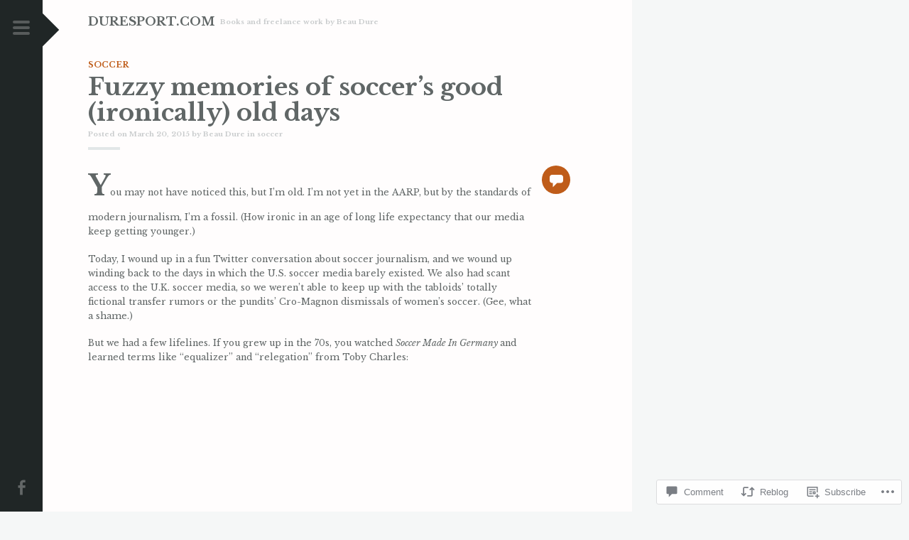

--- FILE ---
content_type: text/css;charset=utf-8
request_url: https://duresport.com/_static/??-eJyNjcEKwjAQRH/IuFQr9SJ+iqSbJU3dZEM3ofTvtcWLCNLLMAPzZmDOBiUVSgViNZmrD0lhpJItPj8ZosgqrjIp6GAncta5ZbMh+SOqHmD/0iMkBBUMlg2LF/0KP2tloPj+zbUHxcnODBtfFiYzZ5T4l7CFmEOhvdDQgmfpLa+Fe7w13eV8urZd044vlCpwKQ==&cssminify=yes
body_size: 12282
content:




#jp-post-flair {
	padding-top: 0.5em;
}



div.sharedaddy,
#content div.sharedaddy,
#main div.sharedaddy {
	clear: both;
}

div.sharedaddy h3.sd-title {
	margin: 0 0 1em 0;
	display: inline-block;
	line-height: 1.2;
	font-size: 9pt;
	font-weight: 700;
}

body.highlander-light h3.sd-title::before {
	border-top: 1px solid rgba(0, 0, 0, 0.2);
}

body.highlander-dark h3.sd-title::before {
	border-top: 1px solid rgba(255, 255, 255, 0.4);
}



.sd-sharing {
	margin-bottom: 1em;
}

.sd-content ul {
	padding: 0 !important;
	margin: 0 !important;
	list-style: none !important;
}

.sd-content ul li {
	display: inline-block;
	margin: 0 8px 12px 0;
	padding: 0;
}

.sd-content ul li.share-deprecated {
	opacity: 0.5;
}

.sd-content ul li.share-deprecated a span {
	text-decoration: line-through;
}

.sd-block.sd-gplus {
	margin: 0 0 0.5em 0;
}

.sd-gplus .sd-content {
	font-size: 12px;
}


.sd-content .share-email-error .share-email-error-title {
	margin: 0.5em 0;
}

.sd-content .share-email-error .share-email-error-text {
	font-family: "Open Sans", sans-serif;
	font-size: 12px;
	margin: 0.5em 0;
}



.sd-social-icon .sd-content ul li a.sd-button,
.sd-social-text .sd-content ul li a.sd-button,
.sd-content ul li a.sd-button,
.sd-content ul li .option a.share-ustom,	
.sd-content ul li.preview-item div.option.option-smart-off a,
.sd-content ul li.advanced a.share-more,
.sd-social-icon-text .sd-content ul li a.sd-button,
.sd-social-official .sd-content > ul > li > a.sd-button,
#sharing_email .sharing_send,
.sd-social-official .sd-content > ul > li .digg_button > a {		
	text-decoration: none !important;
	display: inline-block;
	font-size: 13px;
	font-family: "Open Sans", sans-serif;
	font-weight: 500;
	border-radius: 4px;
	color: #2c3338 !important;
	background: #fff;
	box-shadow: 0 1px 2px rgba(0, 0, 0, 0.12), 0 0 0 1px rgba(0, 0, 0, 0.12);
	text-shadow: none;
	line-height: 23px;
	padding: 4px 11px 3px 9px;
}

.sd-social-official .sd-content ul li a.sd-button,
.sd-social-official .sd-content ul li.preview-item div.option.option-smart-off a {
	align-items: center;
	display: flex;
	font-size: 12px;
	line-height: 12px;
	padding: 1px 6px 0 5px;
	min-height: 20px;
}

.sd-social-official .sd-content ul.preview li a.sd-button,
.sd-social-official .sd-content ul.preview li.preview-item div.option.option-smart-off a {
	position: relative;
	top: 2px;
}

.sd-content ul li a.sd-button > span,
.sd-content ul li .option a.share-ustom span,	
.sd-content ul li.preview-item div.option.option-smart-off a span,
.sd-content ul li.advanced a.share-more span,
.sd-social-icon-text .sd-content ul li a.sd-button > span,
.sd-social-official .sd-content > ul > li > a.sd-button span,
.sd-social-official .sd-content > ul > li .digg_button > a span {		
	line-height: 23px;
	margin-left: 6px;
}


.sd-social-icon .sd-content ul li a.sd-button > span {
	margin-left: 0;
}

body .sd-social-icon .sd-content ul li[class*="share-"] a.sd-button.share-icon.no-text span:not(.custom-sharing-span) {
	display: none;
}


.sd-social-text .sd-content ul li a.sd-button span {
	margin-left: 3px;
}

.sd-social-official .sd-content ul li a.sd-button > span,
.sd-social-official .sd-content ul li.preview-item div.option.option-smart-off a span {
	line-height: 12px;
	margin-left: 3px;
}


.sd-social-official .sd-content > ul > li > a.sd-button::before,
.sd-social-official .sd-content > ul > li .digg_button > a::before,
.sd-social-official .sd-content .sharing-hidden .inner > ul > li > a.sd-button::before,
.sd-social-official .sd-content .sharing-hidden .inner > ul > li .digg_button > a::before {
	margin-bottom: -1px;
}

.sd-social-icon .sd-content ul li a.sd-button:hover,
.sd-social-icon .sd-content ul li a.sd-button:active,
.sd-social-text .sd-content ul li a.sd-button:hover,
.sd-social-text .sd-content ul li a.sd-button:active,
.sd-social-icon-text .sd-content ul li a.sd-button:hover,
.sd-social-icon-text .sd-content ul li a.sd-button:active,
.sd-social-official .sd-content > ul > li > a.sd-button:hover,
.sd-social-official .sd-content > ul > li > a.sd-button:active,
.sd-social-official .sd-content > ul > li .digg_button > a:hover,
.sd-social-official .sd-content > ul > li .digg_button > a:active {
	box-shadow: 0 1px 2px rgba(0, 0, 0, 0.22), 0 0 0 1px rgba(0, 0, 0, 0.22);
}

.sd-social-icon .sd-content ul li a.sd-button:active,
.sd-social-text .sd-content ul li a.sd-button:active,
.sd-social-icon-text .sd-content ul li a.sd-button:active,
.sd-social-official .sd-content > ul > li > a.sd-button:active,
.sd-social-official .sd-content > ul > li .digg_button > a:active {
	box-shadow: inset 0 1px 0 rgba(0, 0, 0, 0.16);
}


.sd-content ul li a.sd-button::before {
	display: inline-block;
	-webkit-font-smoothing: antialiased;
	-moz-osx-font-smoothing: grayscale;
	font: 400 18px/1 social-logos;
	vertical-align: top;
	text-align: center;
}


.sd-social-icon-text ul li a.sd-button::before {
	position: relative;
	top: 2px;
}


@media screen and (-webkit-min-device-pixel-ratio: 0) {

	.sd-content ul li a.sd-button::before {
		position: relative;
		top: 2px;
	}
}

.sd-social-official ul li a.sd-button::before {
	position: relative;
	top: -2px;
}


@media screen and (-webkit-min-device-pixel-ratio: 0) {

	.sd-social-official ul li a.sd-button::before {
		top: 0;
	}
}


.jp-sharing-input-touch .sd-content ul li {
	padding-left: 10px;
}

.sd-content ul li.preview-item.no-icon a.sd-button span {
	margin-left: 0;
}


.sd-social-text .sd-content ul li a::before,
.sd-content ul li.no-icon a::before {
	display: none;
}

body .sd-social-text .sd-content ul li.share-custom a span,
body .sd-content ul li.share-custom.no-icon a span {
	background-image: none;
	background-position: -500px -500px !important;	
	background-repeat: no-repeat !important;
	padding-left: 0;
	height: 0;
	line-height: inherit;
}

.sd-social-icon .sd-content ul li a.share-more {
	position: relative;
	top: -4px;
}

@media screen and (-webkit-min-device-pixel-ratio: 0) {

	.sd-social-icon .sd-content ul li a.share-more {
		top: 2px;
	}
}


@-moz-document url-prefix() {

	.sd-social-icon .sd-content ul li a.share-more {
		top: 2px;
	}
}

.sd-social-icon .sd-content ul li a.share-more span {
	margin-left: 3px;
}



.sd-social-icon .sd-content ul li.share-print a::before,
.sd-social-text .sd-content ul li.share-print a::before,
.sd-content ul li.share-print div.option.option-smart-off a::before,
.sd-social-icon-text .sd-content li.share-print a::before,
.sd-social-official .sd-content li.share-print a::before {
	content: "\f469";
}

.sd-social-icon .sd-content ul li.share-email a::before,
.sd-social-text .sd-content ul li.share-email a::before,
.sd-content ul li.share-email div.option.option-smart-off a::before,
.sd-social-icon-text .sd-content li.share-email a::before,
.sd-social-official .sd-content li.share-email a::before {
	content: "\f410";
}

.sd-social-icon .sd-content ul li.share-linkedin a::before,
.sd-social-text .sd-content ul li.share-linkedin a::before,
.sd-content ul li.share-linkedin div.option.option-smart-off a::before,
.sd-social-icon-text .sd-content li.share-linkedin a::before {
	content: "\f207";
}

.sd-social-icon .sd-content ul li.share-twitter a::before,
.sd-social-text .sd-content ul li.share-twitter a::before,
.sd-content ul li.share-twitter div.option.option-smart-off a::before,
.sd-social-icon-text .sd-content li.share-twitter a::before,
.sd-social-icon .sd-content ul li.share-x a::before,
.sd-social-text .sd-content ul li.share-x a::before,
.sd-content ul li.share-x div.option.option-smart-off a::before,
.sd-social-icon-text .sd-content li.share-x a::before {
	content: "\f10e";
}

.sd-social-icon .sd-content ul li.share-reddit a::before,
.sd-social-text .sd-content ul li.share-reddit a::before,
.sd-content ul li.share-reddit div.option.option-smart-off a::before,
.sd-social-icon-text .sd-content li.share-reddit a::before,
.sd-social-official .sd-content li.share-reddit a::before {
	content: "\f222";
}

.sd-social-icon .sd-content ul li.share-tumblr a::before,
.sd-social-text .sd-content ul li.share-tumblr a::before,
.sd-content ul li.share-tumblr div.option.option-smart-off a::before,
.sd-social-icon-text .sd-content li.share-tumblr a::before {
	content: "\f607";
}

.sd-social-icon .sd-content ul li.share-pocket a::before,
.sd-social-text .sd-content ul li.share-pocket a::before,
.sd-content ul li.share-pocket div.option.option-smart-off a::before,
.sd-social-icon-text .sd-content li.share-pocket a::before {
	content: "\f224";
}

.sd-social-icon .sd-content ul li.share-pinterest a::before,
.sd-social-text .sd-content ul li.share-pinterest a::before,
.sd-content ul li.share-pinterest div.option.option-smart-off a::before,
.sd-social-icon-text .sd-content li.share-pinterest a::before {
	content: "\f210";
}

.sd-social-icon .sd-content ul li.share-facebook a::before,
.sd-social-text .sd-content ul li.share-facebook a::before,
.sd-content ul li.share-facebook div.option.option-smart-off a::before,
.sd-social-icon-text .sd-content li.share-facebook a::before {
	content: "\f203";
}

.sd-social-icon .sd-content ul li.share-press-this a::before,
.sd-social-text .sd-content ul li.share-press-this a::before,
.sd-content ul li.share-press-this div.option.option-smart-off a::before,
.sd-social-icon-text .sd-content li.share-press-this a::before,
.sd-social-official .sd-content li.share-press-this a::before {
	content: "\f205";
}

.sd-social-official .sd-content li.share-press-this a::before {
	color: #2ba1cb;
}

.sd-social-icon .sd-content ul li.share-telegram a::before,
.sd-social-text .sd-content ul li.share-telegram a::before,
.sd-content ul li.share-telegram div.option.option-smart-off a::before,
.sd-social-icon-text .sd-content li.share-telegram a::before,
.sd-social-official .sd-content li.share-telegram a::before {
	content: "\f606";
}

.sd-social-official .sd-content li.share-telegram a::before {
	color: #08c;
}

.sd-social-icon .sd-content ul li.share-threads a::before,
.sd-social-text .sd-content ul li.share-threads a::before,
.sd-content ul li.share-threads div.option.option-smart-off a::before,
.sd-social-icon-text .sd-content li.share-threads a::before,
.sd-social-official .sd-content li.share-threads a::before {
	content: "\f10d";
}

.sd-social-official .sd-content li.share-threads a::before {
	color: #000;
}

.sd-social-icon .sd-content ul li[class*="share-"].share-threads a.sd-button {
	background: #000;
	color: #fff !important;
}

.sd-social-icon .sd-content ul li.share-mastodon a::before,
.sd-social-text .sd-content ul li.share-mastodon a::before,
.sd-content ul li.share-mastodon div.option.option-smart-off a::before,
.sd-social-icon-text .sd-content li.share-mastodon a::before,
.sd-social-official .sd-content li.share-mastodon a::before {
	content: "\f10a";
}

.sd-social-official .sd-content li.share-mastodon a::before {
	color: #563acc;
}

.sd-social-icon .sd-content ul a.share-more::before,
.sd-social-text .sd-content ul a.share-more::before,
.sd-content ul li.advanced a.share-more::before,
.sd-social-icon-text .sd-content a.share-more::before,
.sd-social-official .sd-content a.share-more::before {
	content: "\f415";
}

.sd-social-official .sd-content a.share-more::before {
	color: #2ba1cb;
}

.sd-social-icon .sd-content ul li.share-jetpack-whatsapp a::before,
.sd-social-text .sd-content ul li.share-jetpack-whatsapp a::before,
.sd-content ul li.share-jetpack-whatsapp div.option.option-smart-off a::before,
.sd-social-icon-text .sd-content li.share-jetpack-whatsapp a::before,
.sd-social-official .sd-content li.share-jetpack-whatsapp a::before {
	content: "\f608";
}

.sd-social-official .sd-content li.share-jetpack-whatsapp a::before {
	color: #43d854;
}

.sd-social-icon .sd-content ul li[class*="share-"].share-jetpack-whatsapp a.sd-button {
	background: #43d854;
	color: #fff !important;
}

.sd-social-icon .sd-content ul li.share-nextdoor a::before,
.sd-social-text .sd-content ul li.share-nextdoor a::before,
.sd-content ul li.share-nextdoor div.option.option-smart-off a::before,
.sd-social-icon-text .sd-content li.share-nextdoor a::before,
.sd-social-official .sd-content li.share-nextdoor a::before {
	content: "\f10c";
}

.sd-social-official .sd-content li.share-nextdoor a::before {
	color: #8ed500;
}

.sd-social-icon .sd-content ul li[class*="share-"].share-nextdoor a.sd-button {
	background: #8ed500;
	color: #fff !important;
}

.sd-social-icon .sd-content ul li.share-bluesky a::before,
.sd-social-text .sd-content ul li.share-bluesky a::before,
.sd-content ul li.share-bluesky div.option.option-smart-off a::before,
.sd-social-icon-text .sd-content li.share-bluesky a::before,
.sd-social-official .sd-content li.share-bluesky a::before {
	content: "\f10f";
}

.sd-social-official .sd-content li.share-bluesky a::before {
	color: #0085ff;
}

.sd-social-icon .sd-content ul li[class*="share-"].share-bluesky a.sd-button {
	background: #0085ff;
	color: #fff !important;
}

.sd-social-icon .sd-content ul li.share-deprecated a::before,
.sd-social-icon-text .sd-content li.share-deprecated a::before,
.sd-social-official .sd-content li.share-deprecated a::before,
.sd-content ul li.share-deprecated div.option.option-smart-off a::before {
	width: 1em;
	height: 1em;
	content: "\1F6AB";
}


.sd-social .sd-button .share-count {
	background: #2ea2cc;
	color: #fff;
	border-radius: 10px;
	display: inline-block;
	text-align: center;
	font-size: 10px;
	padding: 1px 3px;
	line-height: 1;
}

.sd-social-official .sd-content > ul > li > a.sd-button span {
	line-height: 1;
}

.sd-social-official .sd-content ul {
	display: flex;
	flex-wrap: wrap;
}

.sd-social-official .sd-content ul::after {
	content: ".";
	display: block;
	height: 0;
	clear: both;
	visibility: hidden;
}

.sd-social-official .sd-content li.share-press-this a {
	margin: 0 0 5px 0;
}

.sd-social-official .sd-content ul > li {
	display: flex;
	max-height: 18px;
}

.sd-social-official .sd-content ul > li .option-smart-off {
	margin-right: 8px;
}

.sd-social-official .fb-share-button > span {
	vertical-align: top !important;
}

.sd-social-official .sd-content .pocket_button iframe {
	width: 98px;
}



.pocket_button iframe,
.pinterest_button,
.twitter_button,
.linkedin_button > span {
	margin: 0 !important;
}

.linkedin_button > span,
.pinterest_button a {
	display: block !important;
}

.sd-social-official .sd-content .share-tumblr iframe {
	max-width: 53px;
	width: unset;
}

body .sd-social-official li.share-print,
body .sd-social-official li.share-email a,
body .sd-social-official li.share-custom a,
body .sd-social-official li a.share-more,
body .sd-social-official li.share-digg a,
body .sd-social-official li.share-press-this a {
	position: relative;
	top: 0;
}



body .sd-social-icon .sd-content li.share-custom > a {
	padding: 2px 3px 0 3px;
	position: relative;
	top: 4px;
}

body .sd-social-icon .sd-content li.share-custom a span,
body .sd-social-icon-text .sd-content li.share-custom a span,
body .sd-social-text .sd-content li.share-custom a span,
body .sd-social-official .sd-content li.share-custom a span,
body .sd-content ul li.share-custom a.share-icon span {
	background-size: 16px 16px;
	background-repeat: no-repeat;
	margin-left: 0;
	padding: 0 0 0 19px;
	display: inline-block;
	height: 21px;
	line-height: 16px;
}

body .sd-content ul li.share-custom a span[hidden] {
	display: none;
}

body .sd-social-icon .sd-content ul li[class*="share-"] a.sd-button.share-icon.no-text .custom-sharing-span {
	color: transparent;
}

body .sd-social-icon .sd-content li.share-custom a span {
	width: 0;
	padding-left: 16px !important;
}



.sharing-hidden .inner {
	position: absolute;
	z-index: 2;
	border: 1px solid #ccc;
	padding: 10px;
	background: #fff;
	box-shadow: 0 5px 20px rgba(0, 0, 0, 0.2);
	border-radius: 2px;
	margin-top: 5px;
	max-width: 400px;
}

.sharing-hidden .inner ul {
	margin: 0 !important;
}

.sd-social-official .sd-content .sharing-hidden ul > li.share-end {
	clear: both;
	margin: 0 !important;
	height: 0 !important;
}

.sharing-hidden .inner::before,
.sharing-hidden .inner::after {
	position: absolute;
	z-index: 1;
	top: -8px;
	left: 20px;
	width: 0;
	height: 0;
	border-left: 6px solid transparent;
	border-right: 6px solid transparent;
	border-bottom: 8px solid #ccc;
	content: "";
	display: block;
}

.sharing-hidden .inner::after {
	z-index: 2;
	top: -7px;
	border-left: 6px solid transparent;
	border-right: 6px solid transparent;
	border-bottom: 8px solid #fff;
}

.sharing-hidden ul {
	margin: 0;
}




.sd-social-icon .sd-content ul li[class*="share-"] a,
.sd-social-icon .sd-content ul li[class*="share-"] a:hover,
.sd-social-icon .sd-content ul li[class*="share-"] div.option a {
	border-radius: 50%;
	border: 0;
	box-shadow: none;
	padding: 7px;
	position: relative;
	top: -2px;
	line-height: 1;
	width: auto;
	height: auto;
	margin-bottom: 0;
	max-width: 32px;
}

.sd-social-icon .sd-content ul li[class*="share-"] a.sd-button > span,
.sd-social-icon .sd-content ul li[class*="share-"] div.option a span {
	line-height: 1;
}

.sd-social-icon .sd-content ul li[class*="share-"] a:hover,
.sd-social-icon .sd-content ul li[class*="share-"] div.option a:hover {
	border: none;
	opacity: 0.6;
}


.sd-social-icon .sd-content ul li[class*="share-"] a.sd-button::before {
	top: 0;
}

.sd-social-icon .sd-content ul li[class*="share-"] a.sd-button.share-custom {
	padding: 8px 8px 6px 8px;
}

.sd-social-icon .sd-content ul li a.sd-button.share-more {
	margin-left: 10px;
}

.sd-social-icon .sd-content ul li:first-child a.sd-button.share-more {
	margin-left: 0;
}


.sd-social-icon .sd-button span.share-count {
	position: absolute;
	bottom: 0;
	right: 0;
	border-radius: 0;
	background: #555;
	font-size: 9px;
}


.sd-social-icon .sd-content ul li[class*="share-"] a.sd-button {
	background: #e9e9e9;
	margin-top: 2px;
	text-indent: 0;
}

.sd-social-icon .sd-content ul li[class*="share-"].share-tumblr a.sd-button {
	background: #2c4762;
	color: #fff !important;
}

.sd-social-icon .sd-content ul li[class*="share-"].share-facebook a.sd-button {
	background: #0866ff;
	color: #fff !important;
}

.sd-social-icon .sd-content ul li[class*="share-"].share-twitter a.sd-button {
	background: #000;
	color: #fff !important;
}

.sd-social-icon .sd-content ul li[class*="share-"].share-x a.sd-button {
	background: #000;
	color: #fff !important;
}

.sd-social-icon .sd-content ul li[class*="share-"].share-pinterest a.sd-button {
	background: #ca1f27;
	color: #fff !important;
}

.sd-social-icon .sd-content ul li[class*="share-"].share-digg a.sd-button {
	color: #555 !important;
}

.sd-social-icon .sd-content ul li[class*="share-"].share-press-this a.sd-button {
	background: #4f94d4;
	color: #fff !important;
}

.sd-social-icon .sd-content ul li[class*="share-"].share-telegram a.sd-button {
	background: #08c;
	color: #fff !important;
}

.sd-social-icon .sd-content ul li[class*="share-"].share-linkedin a.sd-button {
	background: #0077b5;
	color: #fff !important;
}

.sd-social-icon .sd-content ul li[class*="share-"].share-pocket a.sd-button {
	background: #ee4056;
	color: #fff !important;
}

.sd-social-icon .sd-content ul li[class*="share-"].share-reddit a.sd-button {
	background: #cee3f8;
	color: #555 !important;
}

.sd-social-icon .sd-content ul li[class*="share-"].share-mastodon a.sd-button {
	background: linear-gradient(to top, #563acc 0%, #6364ff 100%);
	color: #fff !important;
}

#jetpack-source_f_name {
	display: none !important;
	position: absolute !important;
	left: -9000px;
}

.sd-content .share-customize-link {
	margin-top: 8px;
	line-height: 11px;
}

.sd-content .share-customize-link a {
	font-size: 11px;
	font-family: "Open Sans", sans-serif;
}

@media print {

	.sharedaddy.sd-sharing-enabled {
		display: none;
	}
}





@font-face {
	font-family: social-logos;
	src: url([data-uri]) format("woff2");
	font-weight: 400;
	font-style: normal;
}


.social-logo {
	font-family: social-logos;
	display: inline-block;
	vertical-align: middle;
	line-height: 1;
	font-weight: 400;
	font-style: normal;
	speak: none;
	text-decoration: inherit;
	text-transform: none;
	text-rendering: auto;
	-webkit-font-smoothing: antialiased;
	-moz-osx-font-smoothing: grayscale;
}





.social-logo__amazon::before {
	content: "\f600";
}


.social-logo__behance::before {
	content: "\f101";
}


.social-logo__blogger-alt::before {
	content: "\f601";
}


.social-logo__blogger::before {
	content: "\f602";
}


.social-logo__bluesky::before {
	content: "\f10f";
}


.social-logo__codepen::before {
	content: "\f216";
}


.social-logo__dribbble::before {
	content: "\f201";
}


.social-logo__dropbox::before {
	content: "\f225";
}


.social-logo__eventbrite::before {
	content: "\f603";
}


.social-logo__facebook::before {
	content: "\f203";
}


.social-logo__fediverse::before {
	content: "\f10b";
}


.social-logo__feed::before {
	content: "\f413";
}


.social-logo__flickr::before {
	content: "\f211";
}


.social-logo__foursquare::before {
	content: "\f226";
}


.social-logo__ghost::before {
	content: "\f61c";
}


.social-logo__github::before {
	content: "\f200";
}


.social-logo__google-alt::before {
	content: "\f102";
}


.social-logo__google-plus-alt::before {
	content: "\f218";
}


.social-logo__google-plus::before {
	content: "\f206";
}


.social-logo__google::before {
	content: "\f103";
}


.social-logo__instagram::before {
	content: "\f215";
}


.social-logo__link::before {
	content: "\f109";
}


.social-logo__linkedin::before {
	content: "\f207";
}


.social-logo__mail::before {
	content: "\f410";
}


.social-logo__mastodon::before {
	content: "\f10a";
}


.social-logo__medium-alt::before {
	content: "\f106";
}


.social-logo__medium::before {
	content: "\f623";
}


.social-logo__nextdoor::before {
	content: "\f10c";
}


.social-logo__patreon::before {
	content: "\f105";
}


.social-logo__pinterest-alt::before {
	content: "\f210";
}


.social-logo__pinterest::before {
	content: "\f209";
}


.social-logo__pocket::before {
	content: "\f224";
}


.social-logo__polldaddy::before {
	content: "\f217";
}


.social-logo__print::before {
	content: "\f469";
}


.social-logo__reddit::before {
	content: "\f222";
}


.social-logo__share::before {
	content: "\f415";
}


.social-logo__sms::before {
	content: "\f110";
}


.social-logo__spotify::before {
	content: "\f515";
}


.social-logo__squarespace::before {
	content: "\f605";
}


.social-logo__stumbleupon::before {
	content: "\f223";
}


.social-logo__telegram::before {
	content: "\f606";
}


.social-logo-threads::before {
	content: "\f10d";
}


.social-logo__tiktok-alt::before {
	content: "\f107";
}


.social-logo__tiktok::before {
	content: "\f108";
}


.social-logo__tumblr-alt::before {
	content: "\f607";
}


.social-logo__tumblr::before {
	content: "\f214";
}


.social-logo__twitch::before {
	content: "\f516";
}


.social-logo__twitter-alt::before {
	content: "\f10e";
}


.social-logo__twitter::before {
	content: "\f610";
}


.social-logo__vimeo::before {
	content: "\f212";
}


.social-logo__whatsapp::before {
	content: "\f608";
}


.social-logo__woocommerce::before {
	content: "\f104";
}


.social-logo__wordpress::before {
	content: "\f205";
}


.social-logo__x::before {
	content: "\f10e";
}


.social-logo__xanga::before {
	content: "\f609";
}


.social-logo__youtube::before {
	content: "\f213";
}
#wpstats {
  display: none;
}


.sd-social-icon .sd-content ul li[class*='share-'] a.sd-button.no-text {
	background-color: #606666 !important;
	color: #fffdfd !important;
}
.sd-social-icon .sd-content ul li[class*='share-'] a:hover,
.sd-social-icon .sd-content ul li[class*='share-'] div.option a:hover,
.sd-social-icon .sd-content ul li[class*='share-'] a.sd-button.no-text:hover {
	background-color: #cc523e !important;
	opacity: 1 !important;
}
.sd-social-icon .sd-content ul li a.sd-button,
.sd-social-text .sd-content ul li a.sd-button,
.sd-content ul li a.sd-button,
.sd-content ul li .option a.share-ustom,	
.sd-content ul li.preview-item div.option.option-smart-off a,
.sd-content ul li.advanced a.share-more,
.sd-social-icon-text .sd-content ul li a.sd-button,
#sharing_email .sharing_send {
	background-color: #606666 !important;
	border: 0 none;
	color: #fffdfd !important;
}
.sd-social-icon .sd-content ul li a.sd-button,
.sd-social-text .sd-content ul li a.sd-button,
.sd-content ul li a.sd-button,
.sd-content ul li .option a.share-ustom,	
.sd-content ul li.preview-item div.option.option-smart-off a,
.sd-content ul li.advanced a.share-more,
#sharing_email .sharing_send {
	border: 0 none;
	color: #fffdfd !important;
}
.sd-social-icon .sd-content ul li a.sd-button:hover,
.sd-social-icon .sd-content ul li a.sd-button:active,
.sd-social-text .sd-content ul li a.sd-button:hover,
.sd-social-text .sd-content ul li a.sd-button:active,
.sd-social-icon-text .sd-content ul li a.sd-button:hover,
.sd-social-icon-text .sd-content ul li a.sd-button:active {
	border: 0 none;
	background-color: #cc523e !important;
}



a.comment-like-link:before {
	color: inherit;
}
a.comment-like-link:after {
	display: none;
}


div#jp-relatedposts div.jp-relatedposts-items .jp-relatedposts-post .jp-relatedposts-post-title a {
	font-weight: bold;
}
div#jp-relatedposts div.jp-relatedposts-items .jp-relatedposts-post .jp-relatedposts-post-context {
	font-size: 12px;
	font-size: 1.2rem;
}


.wp-audio-shortcode button,
.wp-audio-shortcode button:hover,
.wp-audio-shortcode button:focus,
.wp-audio-shortcode button:active {
	box-shadow: 0 0 0;
	top: auto;
}
.mejs-container,
.mejs-embed,
.mejs-embed body,
.mejs-container .mejs-controls {
	background-color: #2b3233 !important;
}
.mejs-horizontal-volume-slider:after,
.mejs-time-slider:after {
	display: none;
}


body div div.slideshow-controls a:after {
	display: none;
}


#flickr_badge_wrapper {
  background: transparent !important;
  border: 0 !important;
}

#flickr_badge_uber_wrapper {
  margin: 0 auto;
}
#flickr_badge_uber_wrapper td {
  border: 0 !important;
}
#flickr_badge_uber_wrapper a:hover,
#flickr_badge_uber_wrapper a:link,
#flickr_badge_uber_wrapper a:active,
#flickr_badge_uber_wrapper a:visited {
  color: #cc523e;
}
.widget_recent_comments td {
  border: 0;
  padding: .75em .5em;
  vertical-align: top;
}

.widget_authors ul,
.widget_author_grid ul {
  list-style: none;
  margin: 0;
  padding: 0;
}

.widget_authors img {
  float: none;
  vertical-align: middle;
}
.widget_authors li:before, .widget_authors li:after {
  content: "";
  display: table;
}
.widget_authors li:after {
  clear: both;
}
.widget_authors a {
  text-decoration: none;
}
h3.sd-title {
	font-size: 14px;
	font-size: 1.4rem;
}
.rating-msg,
.rating-nero-value {
	font-size: 14px !important;
	line-height: 1 !important;
	vertical-align: top;
}
.reblogger-note-content blockquote:before {
	display: none;
}



#respond p.form-submit input[type="submit"] {
	text-transform: none;
}#wpstats {
  display: none;
}


.sd-social-icon .sd-content ul li[class*='share-'] a.sd-button.no-text {
	background-color: #606666 !important;
	color: #fffdfd !important;
}
.sd-social-icon .sd-content ul li[class*='share-'] a:hover,
.sd-social-icon .sd-content ul li[class*='share-'] div.option a:hover,
.sd-social-icon .sd-content ul li[class*='share-'] a.sd-button.no-text:hover {
	background-color: #bf5c19 !important;
	opacity: 1 !important;
}
.sd-social-icon .sd-content ul li a.sd-button,
.sd-social-text .sd-content ul li a.sd-button,
.sd-content ul li a.sd-button,
.sd-content ul li .option a.share-ustom,	
.sd-content ul li.preview-item div.option.option-smart-off a,
.sd-content ul li.advanced a.share-more,
.sd-social-icon-text .sd-content ul li a.sd-button,
#sharing_email .sharing_send {
	background-color: #606666 !important;
	border: 0 none;
	color: #fffdfd !important;
}
.sd-social-icon .sd-content ul li a.sd-button,
.sd-social-text .sd-content ul li a.sd-button,
.sd-content ul li a.sd-button,
.sd-content ul li .option a.share-ustom,	
.sd-content ul li.preview-item div.option.option-smart-off a,
.sd-content ul li.advanced a.share-more,
#sharing_email .sharing_send {
	border: 0 none;
	color: #fffdfd !important;
}
.sd-social-icon .sd-content ul li a.sd-button:hover,
.sd-social-icon .sd-content ul li a.sd-button:active,
.sd-social-text .sd-content ul li a.sd-button:hover,
.sd-social-text .sd-content ul li a.sd-button:active,
.sd-social-icon-text .sd-content ul li a.sd-button:hover,
.sd-social-icon-text .sd-content ul li a.sd-button:active {
	border: 0 none;
	background-color: #bf5c19 !important;
}



a.comment-like-link:before {
	color: inherit;
}
a.comment-like-link:after {
	display: none;
}


div#jp-relatedposts div.jp-relatedposts-items .jp-relatedposts-post .jp-relatedposts-post-title a {
	font-weight: 900;
}
div#jp-relatedposts div.jp-relatedposts-items .jp-relatedposts-post .jp-relatedposts-post-context {
	font-size: 12px;
	font-size: 1.2rem;
}


.wp-audio-shortcode button,
.wp-audio-shortcode button:hover,
.wp-audio-shortcode button:focus,
.wp-audio-shortcode button:active {
	border: 0;
	box-shadow: 0 0 0;
	top: auto;
}
.mejs-container,
.mejs-embed,
.mejs-embed body,
.mejs-container .mejs-controls {
	background-color: #2b3233 !important;
}
.mejs-horizontal-volume-slider:after,
.mejs-time-slider:after {
	display: none;
}
.mejs-time {
	position: relative;
		top: 2px;
}


.video-player {
	height: auto !important;
}


body div div.slideshow-controls a:after {
	display: none;
}


#flickr_badge_wrapper {
  background: transparent !important;
  border: 0 !important;
}

#flickr_badge_uber_wrapper {
  margin: 0 auto;
}
#flickr_badge_uber_wrapper td {
  border: 0 !important;
}
#flickr_badge_uber_wrapper a:hover,
#flickr_badge_uber_wrapper a:link,
#flickr_badge_uber_wrapper a:active,
#flickr_badge_uber_wrapper a:visited {
  color: #bf5c19;
}
.widget_recent_comments td {
  border: 0;
  padding: .75em .5em;
  vertical-align: top;
}
.widget_authors ul,
.widget_author_grid ul {
  list-style: none;
  margin: 0;
  padding: 0;
}
.widget_author_grid img {
	padding-right: .375em;
}
.widget_authors img {
  float: none;
  vertical-align: middle;
}
.widget_authors li:before, .widget_authors li:after {
  content: "";
  display: table;
}
.widget_authors li:after {
  clear: both;
}
.widget_authors a {
  text-decoration: none;
}
h3.sd-title {
	font-size: 14px;
	font-size: 1.4rem;
}
.rating-msg {
	font-size: 14px !important;
	line-height: 1.5;
	vertical-align: top;
}
.reblogger-note-content blockquote:before {
	display: none;
}



#respond p.form-submit input[type="submit"] {
	text-transform: none;
}
img.latex {
	border: none;
	vertical-align: middle;
}
.video-player {
	border: 0;
	margin: auto;
	padding: 5px;
	text-align: center;
	max-width: 100%;
}
.hidden {
	display: none;
}
.screen-reader-text {
	position: absolute;
	left: -1000em;
}
.comment object,
.comment embed,
.embed-vimeo iframe,
.embed-youtube iframe {
	max-width: 100%; 
}




.simple-homepage {
	display: none;
}
